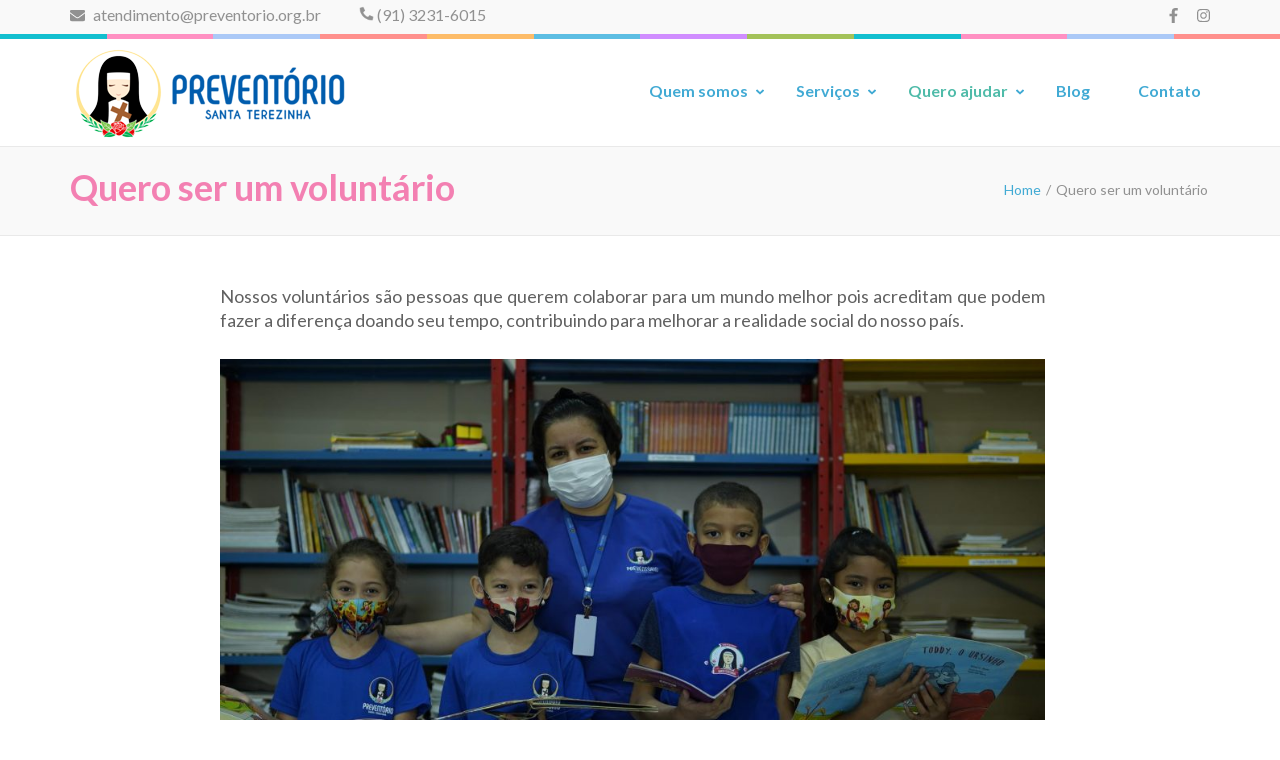

--- FILE ---
content_type: text/html; charset=UTF-8
request_url: http://preventorio.org.br/quero-ser-um-voluntario/
body_size: 36399
content:

    <!DOCTYPE html>

    <html lang="pt-BR">

    
<head itemscope itemtype="https://schema.org/WebSite">


    <meta charset="UTF-8">

	<meta name="viewport" content="width=device-width, initial-scale=1">

	<link rel="profile" href="http://gmpg.org/xfn/11">

	<link rel="pingback" href="http://preventorio.org.br/xmlrpc.php">

    <title>Quero ser um voluntário &#8211; Preventório Santa Terezinha</title>
<meta name='robots' content='max-image-preview:large' />
<link rel='dns-prefetch' href='//fonts.googleapis.com' />
<link rel="alternate" type="application/rss+xml" title="Feed para Preventório Santa Terezinha &raquo;" href="http://preventorio.org.br/feed/" />
<link rel="alternate" type="application/rss+xml" title="Feed de comentários para Preventório Santa Terezinha &raquo;" href="http://preventorio.org.br/comments/feed/" />
<script type="text/javascript">
/* <![CDATA[ */
window._wpemojiSettings = {"baseUrl":"https:\/\/s.w.org\/images\/core\/emoji\/14.0.0\/72x72\/","ext":".png","svgUrl":"https:\/\/s.w.org\/images\/core\/emoji\/14.0.0\/svg\/","svgExt":".svg","source":{"concatemoji":"http:\/\/preventorio.org.br\/wp-includes\/js\/wp-emoji-release.min.js?ver=6.4.7"}};
/*! This file is auto-generated */
!function(i,n){var o,s,e;function c(e){try{var t={supportTests:e,timestamp:(new Date).valueOf()};sessionStorage.setItem(o,JSON.stringify(t))}catch(e){}}function p(e,t,n){e.clearRect(0,0,e.canvas.width,e.canvas.height),e.fillText(t,0,0);var t=new Uint32Array(e.getImageData(0,0,e.canvas.width,e.canvas.height).data),r=(e.clearRect(0,0,e.canvas.width,e.canvas.height),e.fillText(n,0,0),new Uint32Array(e.getImageData(0,0,e.canvas.width,e.canvas.height).data));return t.every(function(e,t){return e===r[t]})}function u(e,t,n){switch(t){case"flag":return n(e,"\ud83c\udff3\ufe0f\u200d\u26a7\ufe0f","\ud83c\udff3\ufe0f\u200b\u26a7\ufe0f")?!1:!n(e,"\ud83c\uddfa\ud83c\uddf3","\ud83c\uddfa\u200b\ud83c\uddf3")&&!n(e,"\ud83c\udff4\udb40\udc67\udb40\udc62\udb40\udc65\udb40\udc6e\udb40\udc67\udb40\udc7f","\ud83c\udff4\u200b\udb40\udc67\u200b\udb40\udc62\u200b\udb40\udc65\u200b\udb40\udc6e\u200b\udb40\udc67\u200b\udb40\udc7f");case"emoji":return!n(e,"\ud83e\udef1\ud83c\udffb\u200d\ud83e\udef2\ud83c\udfff","\ud83e\udef1\ud83c\udffb\u200b\ud83e\udef2\ud83c\udfff")}return!1}function f(e,t,n){var r="undefined"!=typeof WorkerGlobalScope&&self instanceof WorkerGlobalScope?new OffscreenCanvas(300,150):i.createElement("canvas"),a=r.getContext("2d",{willReadFrequently:!0}),o=(a.textBaseline="top",a.font="600 32px Arial",{});return e.forEach(function(e){o[e]=t(a,e,n)}),o}function t(e){var t=i.createElement("script");t.src=e,t.defer=!0,i.head.appendChild(t)}"undefined"!=typeof Promise&&(o="wpEmojiSettingsSupports",s=["flag","emoji"],n.supports={everything:!0,everythingExceptFlag:!0},e=new Promise(function(e){i.addEventListener("DOMContentLoaded",e,{once:!0})}),new Promise(function(t){var n=function(){try{var e=JSON.parse(sessionStorage.getItem(o));if("object"==typeof e&&"number"==typeof e.timestamp&&(new Date).valueOf()<e.timestamp+604800&&"object"==typeof e.supportTests)return e.supportTests}catch(e){}return null}();if(!n){if("undefined"!=typeof Worker&&"undefined"!=typeof OffscreenCanvas&&"undefined"!=typeof URL&&URL.createObjectURL&&"undefined"!=typeof Blob)try{var e="postMessage("+f.toString()+"("+[JSON.stringify(s),u.toString(),p.toString()].join(",")+"));",r=new Blob([e],{type:"text/javascript"}),a=new Worker(URL.createObjectURL(r),{name:"wpTestEmojiSupports"});return void(a.onmessage=function(e){c(n=e.data),a.terminate(),t(n)})}catch(e){}c(n=f(s,u,p))}t(n)}).then(function(e){for(var t in e)n.supports[t]=e[t],n.supports.everything=n.supports.everything&&n.supports[t],"flag"!==t&&(n.supports.everythingExceptFlag=n.supports.everythingExceptFlag&&n.supports[t]);n.supports.everythingExceptFlag=n.supports.everythingExceptFlag&&!n.supports.flag,n.DOMReady=!1,n.readyCallback=function(){n.DOMReady=!0}}).then(function(){return e}).then(function(){var e;n.supports.everything||(n.readyCallback(),(e=n.source||{}).concatemoji?t(e.concatemoji):e.wpemoji&&e.twemoji&&(t(e.twemoji),t(e.wpemoji)))}))}((window,document),window._wpemojiSettings);
/* ]]> */
</script>
<style id='wp-emoji-styles-inline-css' type='text/css'>

	img.wp-smiley, img.emoji {
		display: inline !important;
		border: none !important;
		box-shadow: none !important;
		height: 1em !important;
		width: 1em !important;
		margin: 0 0.07em !important;
		vertical-align: -0.1em !important;
		background: none !important;
		padding: 0 !important;
	}
</style>
<link rel='stylesheet' id='wp-block-library-css' href='http://preventorio.org.br/wp-includes/css/dist/block-library/style.min.css?ver=6.4.7' type='text/css' media='all' />
<style id='classic-theme-styles-inline-css' type='text/css'>
/*! This file is auto-generated */
.wp-block-button__link{color:#fff;background-color:#32373c;border-radius:9999px;box-shadow:none;text-decoration:none;padding:calc(.667em + 2px) calc(1.333em + 2px);font-size:1.125em}.wp-block-file__button{background:#32373c;color:#fff;text-decoration:none}
</style>
<style id='global-styles-inline-css' type='text/css'>
body{--wp--preset--color--black: #000000;--wp--preset--color--cyan-bluish-gray: #abb8c3;--wp--preset--color--white: #ffffff;--wp--preset--color--pale-pink: #f78da7;--wp--preset--color--vivid-red: #cf2e2e;--wp--preset--color--luminous-vivid-orange: #ff6900;--wp--preset--color--luminous-vivid-amber: #fcb900;--wp--preset--color--light-green-cyan: #7bdcb5;--wp--preset--color--vivid-green-cyan: #00d084;--wp--preset--color--pale-cyan-blue: #8ed1fc;--wp--preset--color--vivid-cyan-blue: #0693e3;--wp--preset--color--vivid-purple: #9b51e0;--wp--preset--gradient--vivid-cyan-blue-to-vivid-purple: linear-gradient(135deg,rgba(6,147,227,1) 0%,rgb(155,81,224) 100%);--wp--preset--gradient--light-green-cyan-to-vivid-green-cyan: linear-gradient(135deg,rgb(122,220,180) 0%,rgb(0,208,130) 100%);--wp--preset--gradient--luminous-vivid-amber-to-luminous-vivid-orange: linear-gradient(135deg,rgba(252,185,0,1) 0%,rgba(255,105,0,1) 100%);--wp--preset--gradient--luminous-vivid-orange-to-vivid-red: linear-gradient(135deg,rgba(255,105,0,1) 0%,rgb(207,46,46) 100%);--wp--preset--gradient--very-light-gray-to-cyan-bluish-gray: linear-gradient(135deg,rgb(238,238,238) 0%,rgb(169,184,195) 100%);--wp--preset--gradient--cool-to-warm-spectrum: linear-gradient(135deg,rgb(74,234,220) 0%,rgb(151,120,209) 20%,rgb(207,42,186) 40%,rgb(238,44,130) 60%,rgb(251,105,98) 80%,rgb(254,248,76) 100%);--wp--preset--gradient--blush-light-purple: linear-gradient(135deg,rgb(255,206,236) 0%,rgb(152,150,240) 100%);--wp--preset--gradient--blush-bordeaux: linear-gradient(135deg,rgb(254,205,165) 0%,rgb(254,45,45) 50%,rgb(107,0,62) 100%);--wp--preset--gradient--luminous-dusk: linear-gradient(135deg,rgb(255,203,112) 0%,rgb(199,81,192) 50%,rgb(65,88,208) 100%);--wp--preset--gradient--pale-ocean: linear-gradient(135deg,rgb(255,245,203) 0%,rgb(182,227,212) 50%,rgb(51,167,181) 100%);--wp--preset--gradient--electric-grass: linear-gradient(135deg,rgb(202,248,128) 0%,rgb(113,206,126) 100%);--wp--preset--gradient--midnight: linear-gradient(135deg,rgb(2,3,129) 0%,rgb(40,116,252) 100%);--wp--preset--font-size--small: 13px;--wp--preset--font-size--medium: 20px;--wp--preset--font-size--large: 36px;--wp--preset--font-size--x-large: 42px;--wp--preset--spacing--20: 0.44rem;--wp--preset--spacing--30: 0.67rem;--wp--preset--spacing--40: 1rem;--wp--preset--spacing--50: 1.5rem;--wp--preset--spacing--60: 2.25rem;--wp--preset--spacing--70: 3.38rem;--wp--preset--spacing--80: 5.06rem;--wp--preset--shadow--natural: 6px 6px 9px rgba(0, 0, 0, 0.2);--wp--preset--shadow--deep: 12px 12px 50px rgba(0, 0, 0, 0.4);--wp--preset--shadow--sharp: 6px 6px 0px rgba(0, 0, 0, 0.2);--wp--preset--shadow--outlined: 6px 6px 0px -3px rgba(255, 255, 255, 1), 6px 6px rgba(0, 0, 0, 1);--wp--preset--shadow--crisp: 6px 6px 0px rgba(0, 0, 0, 1);}:where(.is-layout-flex){gap: 0.5em;}:where(.is-layout-grid){gap: 0.5em;}body .is-layout-flow > .alignleft{float: left;margin-inline-start: 0;margin-inline-end: 2em;}body .is-layout-flow > .alignright{float: right;margin-inline-start: 2em;margin-inline-end: 0;}body .is-layout-flow > .aligncenter{margin-left: auto !important;margin-right: auto !important;}body .is-layout-constrained > .alignleft{float: left;margin-inline-start: 0;margin-inline-end: 2em;}body .is-layout-constrained > .alignright{float: right;margin-inline-start: 2em;margin-inline-end: 0;}body .is-layout-constrained > .aligncenter{margin-left: auto !important;margin-right: auto !important;}body .is-layout-constrained > :where(:not(.alignleft):not(.alignright):not(.alignfull)){max-width: var(--wp--style--global--content-size);margin-left: auto !important;margin-right: auto !important;}body .is-layout-constrained > .alignwide{max-width: var(--wp--style--global--wide-size);}body .is-layout-flex{display: flex;}body .is-layout-flex{flex-wrap: wrap;align-items: center;}body .is-layout-flex > *{margin: 0;}body .is-layout-grid{display: grid;}body .is-layout-grid > *{margin: 0;}:where(.wp-block-columns.is-layout-flex){gap: 2em;}:where(.wp-block-columns.is-layout-grid){gap: 2em;}:where(.wp-block-post-template.is-layout-flex){gap: 1.25em;}:where(.wp-block-post-template.is-layout-grid){gap: 1.25em;}.has-black-color{color: var(--wp--preset--color--black) !important;}.has-cyan-bluish-gray-color{color: var(--wp--preset--color--cyan-bluish-gray) !important;}.has-white-color{color: var(--wp--preset--color--white) !important;}.has-pale-pink-color{color: var(--wp--preset--color--pale-pink) !important;}.has-vivid-red-color{color: var(--wp--preset--color--vivid-red) !important;}.has-luminous-vivid-orange-color{color: var(--wp--preset--color--luminous-vivid-orange) !important;}.has-luminous-vivid-amber-color{color: var(--wp--preset--color--luminous-vivid-amber) !important;}.has-light-green-cyan-color{color: var(--wp--preset--color--light-green-cyan) !important;}.has-vivid-green-cyan-color{color: var(--wp--preset--color--vivid-green-cyan) !important;}.has-pale-cyan-blue-color{color: var(--wp--preset--color--pale-cyan-blue) !important;}.has-vivid-cyan-blue-color{color: var(--wp--preset--color--vivid-cyan-blue) !important;}.has-vivid-purple-color{color: var(--wp--preset--color--vivid-purple) !important;}.has-black-background-color{background-color: var(--wp--preset--color--black) !important;}.has-cyan-bluish-gray-background-color{background-color: var(--wp--preset--color--cyan-bluish-gray) !important;}.has-white-background-color{background-color: var(--wp--preset--color--white) !important;}.has-pale-pink-background-color{background-color: var(--wp--preset--color--pale-pink) !important;}.has-vivid-red-background-color{background-color: var(--wp--preset--color--vivid-red) !important;}.has-luminous-vivid-orange-background-color{background-color: var(--wp--preset--color--luminous-vivid-orange) !important;}.has-luminous-vivid-amber-background-color{background-color: var(--wp--preset--color--luminous-vivid-amber) !important;}.has-light-green-cyan-background-color{background-color: var(--wp--preset--color--light-green-cyan) !important;}.has-vivid-green-cyan-background-color{background-color: var(--wp--preset--color--vivid-green-cyan) !important;}.has-pale-cyan-blue-background-color{background-color: var(--wp--preset--color--pale-cyan-blue) !important;}.has-vivid-cyan-blue-background-color{background-color: var(--wp--preset--color--vivid-cyan-blue) !important;}.has-vivid-purple-background-color{background-color: var(--wp--preset--color--vivid-purple) !important;}.has-black-border-color{border-color: var(--wp--preset--color--black) !important;}.has-cyan-bluish-gray-border-color{border-color: var(--wp--preset--color--cyan-bluish-gray) !important;}.has-white-border-color{border-color: var(--wp--preset--color--white) !important;}.has-pale-pink-border-color{border-color: var(--wp--preset--color--pale-pink) !important;}.has-vivid-red-border-color{border-color: var(--wp--preset--color--vivid-red) !important;}.has-luminous-vivid-orange-border-color{border-color: var(--wp--preset--color--luminous-vivid-orange) !important;}.has-luminous-vivid-amber-border-color{border-color: var(--wp--preset--color--luminous-vivid-amber) !important;}.has-light-green-cyan-border-color{border-color: var(--wp--preset--color--light-green-cyan) !important;}.has-vivid-green-cyan-border-color{border-color: var(--wp--preset--color--vivid-green-cyan) !important;}.has-pale-cyan-blue-border-color{border-color: var(--wp--preset--color--pale-cyan-blue) !important;}.has-vivid-cyan-blue-border-color{border-color: var(--wp--preset--color--vivid-cyan-blue) !important;}.has-vivid-purple-border-color{border-color: var(--wp--preset--color--vivid-purple) !important;}.has-vivid-cyan-blue-to-vivid-purple-gradient-background{background: var(--wp--preset--gradient--vivid-cyan-blue-to-vivid-purple) !important;}.has-light-green-cyan-to-vivid-green-cyan-gradient-background{background: var(--wp--preset--gradient--light-green-cyan-to-vivid-green-cyan) !important;}.has-luminous-vivid-amber-to-luminous-vivid-orange-gradient-background{background: var(--wp--preset--gradient--luminous-vivid-amber-to-luminous-vivid-orange) !important;}.has-luminous-vivid-orange-to-vivid-red-gradient-background{background: var(--wp--preset--gradient--luminous-vivid-orange-to-vivid-red) !important;}.has-very-light-gray-to-cyan-bluish-gray-gradient-background{background: var(--wp--preset--gradient--very-light-gray-to-cyan-bluish-gray) !important;}.has-cool-to-warm-spectrum-gradient-background{background: var(--wp--preset--gradient--cool-to-warm-spectrum) !important;}.has-blush-light-purple-gradient-background{background: var(--wp--preset--gradient--blush-light-purple) !important;}.has-blush-bordeaux-gradient-background{background: var(--wp--preset--gradient--blush-bordeaux) !important;}.has-luminous-dusk-gradient-background{background: var(--wp--preset--gradient--luminous-dusk) !important;}.has-pale-ocean-gradient-background{background: var(--wp--preset--gradient--pale-ocean) !important;}.has-electric-grass-gradient-background{background: var(--wp--preset--gradient--electric-grass) !important;}.has-midnight-gradient-background{background: var(--wp--preset--gradient--midnight) !important;}.has-small-font-size{font-size: var(--wp--preset--font-size--small) !important;}.has-medium-font-size{font-size: var(--wp--preset--font-size--medium) !important;}.has-large-font-size{font-size: var(--wp--preset--font-size--large) !important;}.has-x-large-font-size{font-size: var(--wp--preset--font-size--x-large) !important;}
.wp-block-navigation a:where(:not(.wp-element-button)){color: inherit;}
:where(.wp-block-post-template.is-layout-flex){gap: 1.25em;}:where(.wp-block-post-template.is-layout-grid){gap: 1.25em;}
:where(.wp-block-columns.is-layout-flex){gap: 2em;}:where(.wp-block-columns.is-layout-grid){gap: 2em;}
.wp-block-pullquote{font-size: 1.5em;line-height: 1.6;}
</style>
<link rel='stylesheet' id='preschool-and-kindergarten-google-fonts-css' href='https://fonts.googleapis.com/css?family=Pacifico%7CLato%3A400%2C400i%2C700&#038;ver=6.4.7#038;display=fallback' type='text/css' media='all' />
<link rel='stylesheet' id='animate-css' href='http://preventorio.org.br/wp-content/themes/preschool-and-kindergarten/css/animate.min.css?ver=6.4.7' type='text/css' media='all' />
<link rel='stylesheet' id='owl-carousel-css' href='http://preventorio.org.br/wp-content/themes/preschool-and-kindergarten/css/owl.carousel.min.css?ver=6.4.7' type='text/css' media='all' />
<link rel='stylesheet' id='preschool-and-kindergarten-style-css' href='http://preventorio.org.br/wp-content/themes/preschool-and-kindergarten/style.css?ver=1.2.0' type='text/css' media='all' />
<script type="text/javascript" src="http://preventorio.org.br/wp-includes/js/jquery/jquery.min.js?ver=3.7.1" id="jquery-core-js"></script>
<script type="text/javascript" src="http://preventorio.org.br/wp-includes/js/jquery/jquery-migrate.min.js?ver=3.4.1" id="jquery-migrate-js"></script>
<script type="text/javascript" src="http://preventorio.org.br/wp-content/themes/preschool-and-kindergarten/js/v4-shims.min.js?ver=5.6.3" id="v4-shims-js"></script>
<link rel="https://api.w.org/" href="http://preventorio.org.br/wp-json/" /><link rel="alternate" type="application/json" href="http://preventorio.org.br/wp-json/wp/v2/pages/66" /><link rel="EditURI" type="application/rsd+xml" title="RSD" href="http://preventorio.org.br/xmlrpc.php?rsd" />
<meta name="generator" content="WordPress 6.4.7" />
<link rel="canonical" href="http://preventorio.org.br/quero-ser-um-voluntario/" />
<link rel='shortlink' href='http://preventorio.org.br/?p=66' />
		<!-- Custom Logo: hide header text -->
		<style id="custom-logo-css" type="text/css">
			.site-title, .site-description {
				position: absolute;
				clip: rect(1px, 1px, 1px, 1px);
			}
		</style>
		<link rel="alternate" type="application/json+oembed" href="http://preventorio.org.br/wp-json/oembed/1.0/embed?url=http%3A%2F%2Fpreventorio.org.br%2Fquero-ser-um-voluntario%2F" />
<link rel="alternate" type="text/xml+oembed" href="http://preventorio.org.br/wp-json/oembed/1.0/embed?url=http%3A%2F%2Fpreventorio.org.br%2Fquero-ser-um-voluntario%2F&#038;format=xml" />
<link rel="icon" href="http://preventorio.org.br/wp-content/uploads/2021/12/cropped-LOGO-PREVENTORIO-AZUL_1-32x32.png" sizes="32x32" />
<link rel="icon" href="http://preventorio.org.br/wp-content/uploads/2021/12/cropped-LOGO-PREVENTORIO-AZUL_1-192x192.png" sizes="192x192" />
<link rel="apple-touch-icon" href="http://preventorio.org.br/wp-content/uploads/2021/12/cropped-LOGO-PREVENTORIO-AZUL_1-180x180.png" />
<meta name="msapplication-TileImage" content="http://preventorio.org.br/wp-content/uploads/2021/12/cropped-LOGO-PREVENTORIO-AZUL_1-270x270.png" />
		<style type="text/css" id="wp-custom-css">
			.container {
    max-width: 1170px;
    margin: -5px auto;
    padding-left: 15px;
    padding-right: 15px;
}

.header-b {
    padding: 10px 0 10px;
}

.main-navigation {
    float: right;
    margin: 35px 9px 0 0;
}

#primary .post .entry-content, .search #primary .page .entry-content, #primary .page .entry-content {
    margin: 0 150px 0 150px;
}

.banner img {
    width: 100%;
    vertical-align: top;
    opacity: 0.9;
}

#primary .page .entry-content table td {
    text-align: center;
}

#primary .page .entry-content table tr {
    border-bottom: 0px solid #ebebeb;
}

p {
    margin-bottom: 1.5em;
    margin-top: 10px;
}

ul {
    list-style: circle;
    padding: 0 0 0 22px;
}
		</style>
			
<link rel="stylesheet" href="http://preventorio.org.br/fa/css/all.css">


	
<script>
window.jQuery || document.write('<script src="http://mysite.com/jquery.min.js"><\/script>')
</script>
	
</head>

<body class="page-template-default page page-id-66 wp-custom-logo full-width" itemscope itemtype="https://schema.org/WebPage">
		
    
    <div id="page" class="site">

        <a class="skip-link screen-reader-text" href="#acc-content">Skip to content (Press Enter)</a>

        

    
    <div class="mobile-header">

        <div class="container">

            <div class="site-branding" itemscope itemtype="https://schema.org/Organization">

                <a href="http://preventorio.org.br/" class="custom-logo-link" rel="home"><img width="280" height="97" src="http://preventorio.org.br/wp-content/uploads/2021/12/cropped-cropped-Teste-3.png" class="custom-logo" alt="Preventório Santa Terezinha" decoding="async" /></a>
                    <div class="text-logo">

                        <p class="site-title" itemprop="name"><a href="http://preventorio.org.br/" rel="home" itemprop="url">Preventório Santa Terezinha</a></p>

                        
                    </div>

            </div><!-- .site-branding -->



            <button class="menu-opener" data-toggle-target=".main-menu-modal" data-toggle-body-class="showing-main-menu-modal" aria-expanded="false" data-set-focus=".close-main-nav-toggle">

                <span></span>

                <span></span>

                <span></span>

            </button>



        </div> <!-- Container -->

        <div class="mobile-menu">

            <nav id="mobile-site-navigation" class="primary-menu" role="navigation" itemscope itemtype="https://schema.org/SiteNavigationElement">

                <div class="primary-menu-list main-menu-modal cover-modal" data-modal-target-string=".main-menu-modal">

                    <button class="close close-main-nav-toggle" data-toggle-target=".main-menu-modal" data-toggle-body-class="showing-main-menu-modal" aria-expanded="false" data-set-focus=".main-menu-modal"></button>

                    <div class="mobile-menu-title" aria-label="Mobile">

                        <div class="menu-menu-1-container"><ul id="primary-menu" class="nav-menu main-menu-modal"><li id="menu-item-31" class="menu-item menu-item-type-custom menu-item-object-custom menu-item-has-children menu-item-31"><a href="#">Quem somos</a>
<ul class="sub-menu">
	<li id="menu-item-30" class="menu-item menu-item-type-post_type menu-item-object-page menu-item-30"><a href="http://preventorio.org.br/quem-somos/">O Preventório</a></li>
	<li id="menu-item-33" class="menu-item menu-item-type-post_type menu-item-object-page menu-item-33"><a href="http://preventorio.org.br/nossa-historia/">Nossa História</a></li>
	<li id="menu-item-36" class="menu-item menu-item-type-post_type menu-item-object-page menu-item-36"><a href="http://preventorio.org.br/equipe/">Equipe</a></li>
	<li id="menu-item-54" class="menu-item menu-item-type-post_type menu-item-object-page menu-item-54"><a href="http://preventorio.org.br/parceiros/">Parceiros</a></li>
</ul>
</li>
<li id="menu-item-55" class="menu-item menu-item-type-custom menu-item-object-custom menu-item-has-children menu-item-55"><a href="#">Serviços</a>
<ul class="sub-menu">
	<li id="menu-item-64" class="menu-item menu-item-type-post_type menu-item-object-page menu-item-64"><a href="http://preventorio.org.br/educacao/">Educação</a></li>
	<li id="menu-item-63" class="menu-item menu-item-type-post_type menu-item-object-page menu-item-63"><a href="http://preventorio.org.br/saude/">Saúde</a></li>
	<li id="menu-item-62" class="menu-item menu-item-type-post_type menu-item-object-page menu-item-62"><a href="http://preventorio.org.br/empreendedorismo/">Empreendedorismo</a></li>
</ul>
</li>
<li id="menu-item-65" class="menu-item menu-item-type-custom menu-item-object-custom current-menu-ancestor current-menu-parent menu-item-has-children menu-item-65"><a href="#">Quero ajudar</a>
<ul class="sub-menu">
	<li id="menu-item-74" class="menu-item menu-item-type-post_type menu-item-object-page current-menu-item page_item page-item-66 current_page_item menu-item-74"><a href="http://preventorio.org.br/quero-ser-um-voluntario/" aria-current="page">Quero ser um voluntário</a></li>
	<li id="menu-item-73" class="menu-item menu-item-type-post_type menu-item-object-page menu-item-73"><a href="http://preventorio.org.br/quero-fazer-uma-doacao/">Quero fazer uma doação</a></li>
</ul>
</li>
<li id="menu-item-148" class="menu-item menu-item-type-post_type menu-item-object-page menu-item-148"><a href="http://preventorio.org.br/blog/">Blog</a></li>
<li id="menu-item-72" class="menu-item menu-item-type-post_type menu-item-object-page menu-item-72"><a href="http://preventorio.org.br/contato/">Contato</a></li>
</ul></div>
                    </div>

                    
                    <ul class="contact-info">

                        
                                <li>

                                <a href="mailto:atendimento@preventorio.org.br"><span class="fa fa-envelope"></span>

                                atendimento@preventorio.org.br
                                </a>

                                </li>

                        
                        
                                <li>

                                    <a href="tel:9132316015">

                                        <!-- <span class="fa fa-phone"></span> -->

                                        
                                        <img src="http://preventorio.org.br/fa/icon-phone.png" style="width: 15px;"/> (91) 3231-6015
                                    </a>

                                </li>

                        
                    </ul>



                            <ul class="social-networks">
              
                          
                <li><a href="https://www.facebook.com/preventoriosantaterezinha/" target="_blank" title="Facebook"><span class="fa fa-facebook"></span></a></li>
          
                          
                <li><a href="https://www.instagram.com/preventoriosantaterezinha/" target="_blank" title="Instagram"><span class="fa fa-instagram"></span></a></li>

                  </ul>
    
                </div>

            </nav><!-- #site-navigation -->

        </div> <!-- mobile-menu -->



    </div> <!-- mobile-header -->

    
    <header id="masthead" class="site-header" role="banner" itemscope itemtype="https://schema.org/WPHeader">

    
    <div class="header-t">

        <div class="container">

            
            <ul class="contact-info">

                
                        <li>

                            <a href="mailto:atendimento@preventorio.org.br"><span class="fa fa-envelope"></span>

                            atendimento@preventorio.org.br
                            </a>

                        </li>

                
                
                        <li>

                            <a href="tel:9132316015">

                                <!-- <span class="fa fa-phone"></span> -->

                                                                <img src="http://preventorio.org.br/fa/icon-phone.png" style="width: 15px;"/> (91) 3231-6015
                            </a>

                        </li>

                
            </ul>

                    <ul class="social-networks">
              
                          
                <li><a href="https://www.facebook.com/preventoriosantaterezinha/" target="_blank" title="Facebook"><span class="fa fa-facebook"></span></a></li>
          
                          
                <li><a href="https://www.instagram.com/preventoriosantaterezinha/" target="_blank" title="Instagram"><span class="fa fa-instagram"></span></a></li>

                  </ul>
    
        </div>

    </div> 


    <div class="header-b">

        <div class="container">            

            <div class="site-branding" itemscope itemtype="https://schema.org/Organization">                

                <a href="http://preventorio.org.br/" class="custom-logo-link" rel="home"><img width="280" height="97" src="http://preventorio.org.br/wp-content/uploads/2021/12/cropped-cropped-Teste-3.png" class="custom-logo" alt="Preventório Santa Terezinha" decoding="async" /></a>
                <div class="text-logo">

                    
                        <p class="site-title" itemprop="name"><a href="http://preventorio.org.br/" rel="home" itemprop="url">Preventório Santa Terezinha</a></p>

                    
                </div>

            </div><!-- .site-branding -->

        

            <nav id="site-navigation" class="main-navigation" role="navigation" itemscope itemtype="https://schema.org/SiteNavigationElement">

                

                <div class="menu-menu-1-container"><ul id="primary-menu" class="menu"><li class="menu-item menu-item-type-custom menu-item-object-custom menu-item-has-children menu-item-31"><a href="#">Quem somos</a>
<ul class="sub-menu">
	<li class="menu-item menu-item-type-post_type menu-item-object-page menu-item-30"><a href="http://preventorio.org.br/quem-somos/">O Preventório</a></li>
	<li class="menu-item menu-item-type-post_type menu-item-object-page menu-item-33"><a href="http://preventorio.org.br/nossa-historia/">Nossa História</a></li>
	<li class="menu-item menu-item-type-post_type menu-item-object-page menu-item-36"><a href="http://preventorio.org.br/equipe/">Equipe</a></li>
	<li class="menu-item menu-item-type-post_type menu-item-object-page menu-item-54"><a href="http://preventorio.org.br/parceiros/">Parceiros</a></li>
</ul>
</li>
<li class="menu-item menu-item-type-custom menu-item-object-custom menu-item-has-children menu-item-55"><a href="#">Serviços</a>
<ul class="sub-menu">
	<li class="menu-item menu-item-type-post_type menu-item-object-page menu-item-64"><a href="http://preventorio.org.br/educacao/">Educação</a></li>
	<li class="menu-item menu-item-type-post_type menu-item-object-page menu-item-63"><a href="http://preventorio.org.br/saude/">Saúde</a></li>
	<li class="menu-item menu-item-type-post_type menu-item-object-page menu-item-62"><a href="http://preventorio.org.br/empreendedorismo/">Empreendedorismo</a></li>
</ul>
</li>
<li class="menu-item menu-item-type-custom menu-item-object-custom current-menu-ancestor current-menu-parent menu-item-has-children menu-item-65"><a href="#">Quero ajudar</a>
<ul class="sub-menu">
	<li class="menu-item menu-item-type-post_type menu-item-object-page current-menu-item page_item page-item-66 current_page_item menu-item-74"><a href="http://preventorio.org.br/quero-ser-um-voluntario/" aria-current="page">Quero ser um voluntário</a></li>
	<li class="menu-item menu-item-type-post_type menu-item-object-page menu-item-73"><a href="http://preventorio.org.br/quero-fazer-uma-doacao/">Quero fazer uma doação</a></li>
</ul>
</li>
<li class="menu-item menu-item-type-post_type menu-item-object-page menu-item-148"><a href="http://preventorio.org.br/blog/">Blog</a></li>
<li class="menu-item menu-item-type-post_type menu-item-object-page menu-item-72"><a href="http://preventorio.org.br/contato/">Contato</a></li>
</ul></div>
            </nav><!-- #site-navigation -->

        

        </div>

    </div>

    
    </header>

    
        <div class="top-bar">

            <div class="container">

                <div class="page-header">

                    <h1 class="page-title">

                        Quero ser um voluntário
                    </h1>

                </div>

                <div id="crumbs" itemscope itemtype="https://schema.org/BreadcrumbList"><span itemprop="itemListElement" itemscope itemtype="https://schema.org/ListItem"><a itemprop="item" href="http://preventorio.org.br" class="home_crumb"><span itemprop="name">Home</span></a><meta itemprop="position" content="1" /><span class="separator">/</span></span><span class="current" itemprop="itemListElement" itemscope itemtype="https://schema.org/ListItem"><span itemprop="name">Quero ser um voluntário</span><meta itemprop="position" content="2" /></span></div>  

            </div>

        </div>

        <div id="acc-content"><!-- accessibility purpose -->
        <div class="container">

            <div id="content" class="site-content">

                <div class="row">

        
	<div id="primary" class="content-area">
		<main id="main" class="site-main" role="main">

			
<article id="post-66" class="post-66 page type-page status-publish hentry">

        
	<div class="entry-content" itemprop="text">
		<p style="text-align: justify;">Nossos voluntários são pessoas que querem colaborar para um mundo melhor pois acreditam que podem fazer a diferença doando seu tempo, contribuindo para melhorar a realidade social do nosso país.</p>
<p><img fetchpriority="high" decoding="async" class="wp-image-344 size-large aligncenter" src="http://preventorio.org.br/wp-content/uploads/2017/04/RAF0463-1024x576.jpg" alt="" width="832" height="468" srcset="http://preventorio.org.br/wp-content/uploads/2017/04/RAF0463-1024x576.jpg 1024w, http://preventorio.org.br/wp-content/uploads/2017/04/RAF0463-300x169.jpg 300w, http://preventorio.org.br/wp-content/uploads/2017/04/RAF0463-768x432.jpg 768w, http://preventorio.org.br/wp-content/uploads/2017/04/RAF0463-1536x864.jpg 1536w, http://preventorio.org.br/wp-content/uploads/2017/04/RAF0463.jpg 1919w" sizes="(max-width: 832px) 100vw, 832px" /></p>
<p>Buscamos pessoas:</p>
<div class="table-responsive">
<table class="table">
<tbody>
<tr>
<td><img decoding="async" class="aligncenter size-full wp-image-399" src="http://preventorio.org.br/wp-content/uploads/2022/01/Lampada-de-Ideia_icn.png" alt="" width="162" height="162" srcset="http://preventorio.org.br/wp-content/uploads/2022/01/Lampada-de-Ideia_icn.png 162w, http://preventorio.org.br/wp-content/uploads/2022/01/Lampada-de-Ideia_icn-150x150.png 150w, http://preventorio.org.br/wp-content/uploads/2022/01/Lampada-de-Ideia_icn-60x60.png 60w" sizes="(max-width: 162px) 100vw, 162px" /></td>
<td><img decoding="async" class="aligncenter size-full wp-image-400" src="http://preventorio.org.br/wp-content/uploads/2022/01/Musculo_icn.png" alt="" width="162" height="162" srcset="http://preventorio.org.br/wp-content/uploads/2022/01/Musculo_icn.png 162w, http://preventorio.org.br/wp-content/uploads/2022/01/Musculo_icn-150x150.png 150w, http://preventorio.org.br/wp-content/uploads/2022/01/Musculo_icn-60x60.png 60w" sizes="(max-width: 162px) 100vw, 162px" /></td>
<td><img loading="lazy" decoding="async" class="aligncenter size-full wp-image-401" src="http://preventorio.org.br/wp-content/uploads/2022/01/Relogio_icn.png" alt="" width="162" height="162" srcset="http://preventorio.org.br/wp-content/uploads/2022/01/Relogio_icn.png 162w, http://preventorio.org.br/wp-content/uploads/2022/01/Relogio_icn-150x150.png 150w, http://preventorio.org.br/wp-content/uploads/2022/01/Relogio_icn-60x60.png 60w" sizes="(max-width: 162px) 100vw, 162px" /></td>
</tr>
<tr>
<td>Que tenham vontade de aprender e fazer parte da solução.</td>
<td>Empreendedoras e proativas.</td>
<td>Comprometidas e responsáveis</td>
</tr>
</tbody>
</table>
</div>
<p><strong>Venha fazer parte da nossa equipe</strong><br />
Entre em contato por telefone ou envie um e-mail para <a href="mailto:atendimento@preventorio.org.br">atendimento@preventorio.org.br</a></p>
	</div><!-- .entry-content -->

	<footer class="entry-footer">
			</footer><!-- .entry-footer -->
</article><!-- #post-## -->

		</main><!-- #main -->
	</div><!-- #primary -->


                </div><!-- row -->

            </div><!-- .container -->

        </div><!-- #content -->            

        
    <footer id="colophon" class="site-footer" role="contentinfo" itemscope itemtype="https://schema.org/WPFooter">

        <div class="container">

    
    <div class="site-info">

    &copy; Copyright 2026 

            <a href="http://preventorio.org.br/">Preventório Santa Terezinha</a>.

        
            

        Preschool and Kindergarten | Developed By 
        <a href="https://rarathemes.com/" rel="nofollow" target="_blank">Rara Theme</a>.

        Powered by <a href="https://wordpress.org/" target="_blank">WordPress.</a>
        
    </div>

    
    </div>

    </footer><!-- #colophon -->

    <div class="overlay"></div>

    
    </div><!-- #acc-content -->

    </div><!-- #page -->

    <script type="text/javascript" src="http://preventorio.org.br/wp-content/themes/preschool-and-kindergarten/js/all.min.js?ver=5.6.3" id="all-js"></script>
<script type="text/javascript" src="http://preventorio.org.br/wp-content/themes/preschool-and-kindergarten/js/owl.carousel.min.js?ver=2.2.1" id="owl-carousel-js"></script>
<script type="text/javascript" src="http://preventorio.org.br/wp-content/themes/preschool-and-kindergarten/js/owlcarousel2-a11ylayer.min.js?ver=0.2.1" id="owlcarousel2-a11ylayer-js"></script>
<script type="text/javascript" src="http://preventorio.org.br/wp-content/themes/preschool-and-kindergarten/js/modal-accessibility.min.js?ver=1.2.0" id="preschool-and-kindergarten-modal-accessibility-js"></script>
<script type="text/javascript" id="preschool-and-kindergarten-custom-js-extra">
/* <![CDATA[ */
var preschool_and_kindergarten_data = {"auto":"1","loop":"","control":"","animation":"slide","speed":"5000","a_speed":"500","rtl":"","t_auto":"1"};
/* ]]> */
</script>
<script type="text/javascript" src="http://preventorio.org.br/wp-content/themes/preschool-and-kindergarten/js/custom.min.js?ver=1.2.0" id="preschool-and-kindergarten-custom-js"></script>

</body>
</html>